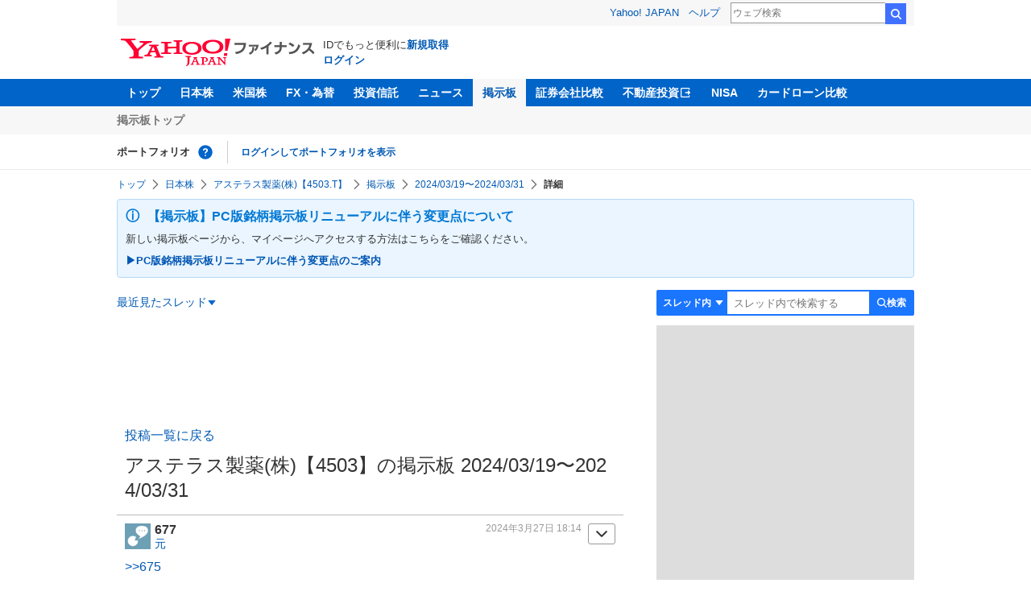

--- FILE ---
content_type: text/html; charset=utf-8
request_url: https://www.google.com/recaptcha/api2/aframe
body_size: 269
content:
<!DOCTYPE HTML><html><head><meta http-equiv="content-type" content="text/html; charset=UTF-8"></head><body><script nonce="gnSTD7yLqWGnu0XSS5MTHw">/** Anti-fraud and anti-abuse applications only. See google.com/recaptcha */ try{var clients={'sodar':'https://pagead2.googlesyndication.com/pagead/sodar?'};window.addEventListener("message",function(a){try{if(a.source===window.parent){var b=JSON.parse(a.data);var c=clients[b['id']];if(c){var d=document.createElement('img');d.src=c+b['params']+'&rc='+(localStorage.getItem("rc::a")?sessionStorage.getItem("rc::b"):"");window.document.body.appendChild(d);sessionStorage.setItem("rc::e",parseInt(sessionStorage.getItem("rc::e")||0)+1);localStorage.setItem("rc::h",'1762064504976');}}}catch(b){}});window.parent.postMessage("_grecaptcha_ready", "*");}catch(b){}</script></body></html>

--- FILE ---
content_type: text/javascript; charset=UTF-8
request_url: https://yads.yjtag.yahoo.co.jp/tag?s=56739_15736&fr_id=yads_1772543-1&p_elem=ad_56739_15736&type=finance_pc_stocks_cm&u=https%3A%2F%2Ffinance.yahoo.co.jp%2Fcm%2Fmessage%2F1004503%2Fbb3g7fbc0bdlt%2F72%2F677&pv_ts=1762064501538&suid=00e8ecc9-3004-45ad-adc2-0af4826d09dd
body_size: 849
content:
yadsDispatchDeliverProduct({"dsCode":"56739_15736","patternCode":"56739_15736-682202","outputType":"js_frame","targetID":"ad_56739_15736","requestID":"72cd335ba9fe0893ebd61d079c3b915c","products":[{"adprodsetCode":"56739_15736-682202-721159","adprodType":4,"adTag":"<script onerror='YJ_YADS.passback()' type='text/javascript' src='//static.criteo.net/js/ld/publishertag.js'></script><script type='text/javascript'>var Criteo = Criteo || {};Criteo.events = Criteo.events || [];Criteo.events.push(function(){Criteo.DisplayAd({'zoneid':1709851,'async': false})});</script>","width":"600","height":"200"},{"adprodsetCode":"56739_15736-682202-721160","adprodType":3,"adTag":"<script onerror='YJ_YADS.passback()' src='https://yads.yjtag.yahoo.co.jp/yda?adprodset=56739_15736-682202-721160&cb=176206450467&p_elem=ad_56739_15736&pv_id=72cd335ba9fe0893ebd61d079c3b915c&suid=00e8ecc9-3004-45ad-adc2-0af4826d09dd&type=finance_pc_stocks_cm&u=https%3A%2F%2Ffinance.yahoo.co.jp%2Fcm%2Fmessage%2F1004503%2Fbb3g7fbc0bdlt%2F72%2F677' type='text/javascript'></script>","width":"100%","height":"250","iframeFlag":0}],"measurable":1,"frameTag":"<div style=\"text-align:center;\"><iframe src=\"https://s.yimg.jp/images/listing/tool/yads/yads-iframe.html?s=56739_15736&fr_id=yads_1772543-1&p_elem=ad_56739_15736&type=finance_pc_stocks_cm&u=https%3A%2F%2Ffinance.yahoo.co.jp%2Fcm%2Fmessage%2F1004503%2Fbb3g7fbc0bdlt%2F72%2F677&pv_ts=1762064501538&suid=00e8ecc9-3004-45ad-adc2-0af4826d09dd\" style=\"border:none;clear:both;display:block;margin:auto;overflow:hidden\" allowtransparency=\"true\" data-resize-frame=\"true\" frameborder=\"0\" height=\"200\" id=\"yads_1772543-1\" name=\"yads_1772543-1\" scrolling=\"no\" title=\"Ad Content\" width=\"600\" allow=\"fullscreen; attribution-reporting\" allowfullscreen loading=\"eager\" ></iframe></div>"});